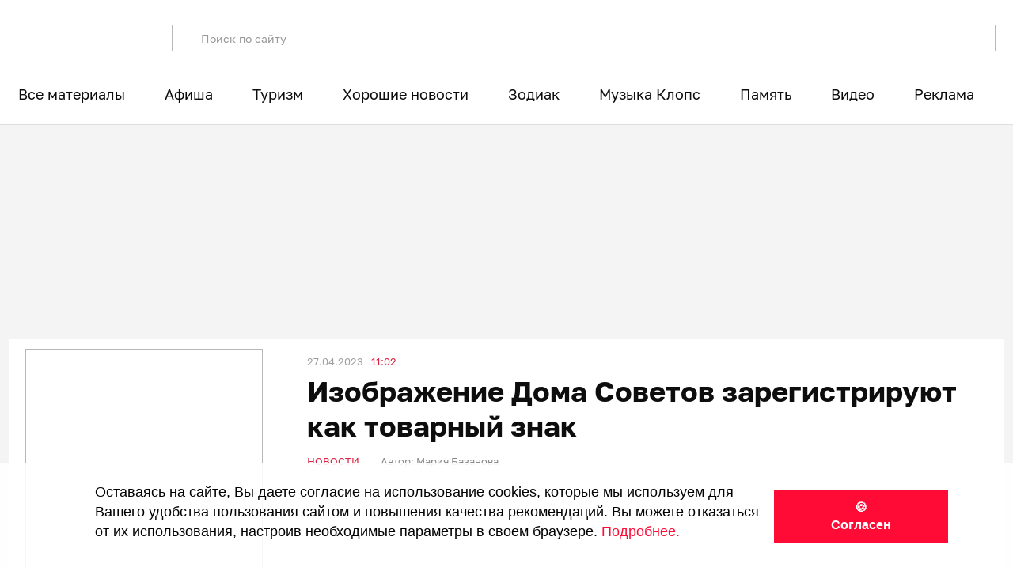

--- FILE ---
content_type: text/html; charset=UTF-8
request_url: https://klops.ru/news/2023-04-27/269802-izobrazhenie-doma-sovetov-zaregistriruyut-kak-tovarnyy-znak
body_size: 23223
content:
<!DOCTYPE html>
<html lang="ru-RU" prefix="og: http://ogp.me/ns#">
    <head>
        <meta charset="UTF-8">

                    <meta name="viewport" content="width=632, user-scalable=no">
        
        <meta content='origin' name='unsafe-URL'>

        <meta name="csrf-param" content="_csrf">
<meta name="csrf-token" content="inM8OJ3FeIDcg8fCusWcV0iT7KjuMuat6Et1KiSoftPaKQwP_IEX2O7GjaHohv4aBP2A7r551Oy5ciYTF5pMmA==">

        <meta name="google-site-verification" content="CZLjvHkp4DphZsweqOsyHALQolzutkBuHccLKurBs3o" />

<!--<link href="https://fonts.googleapis.com/css?family=Montserrat:100,100i,200,200i,300,300i,400,400i,500,500i,600,600i,700,700i,800,800i,900,900i&amp;subset=cyrillic" rel="stylesheet">-->

<link rel="apple-touch-icon" sizes="57x57" href="https://source.klops.ru/favicon/apple-icon-57x57.png">
<link rel="apple-touch-icon" sizes="60x60" href="https://source.klops.ru/favicon/apple-icon-60x60.png">
<link rel="apple-touch-icon" sizes="72x72" href="https://source.klops.ru/favicon/apple-icon-72x72.png">
<link rel="apple-touch-icon" sizes="76x76" href="https://source.klops.ru/favicon/apple-icon-76x76.png">
<link rel="apple-touch-icon" sizes="114x114" href="https://source.klops.ru/favicon/apple-icon-114x114.png">
<link rel="apple-touch-icon" sizes="120x120" href="https://source.klops.ru/favicon/apple-icon-120x120.png">
<link rel="apple-touch-icon" sizes="144x144" href="https://source.klops.ru/favicon/apple-icon-144x144.png">
<link rel="apple-touch-icon" sizes="152x152" href="https://source.klops.ru/favicon/apple-icon-152x152.png">
<link rel="apple-touch-icon" sizes="180x180" href="https://source.klops.ru/favicon/apple-icon-180x180.png">
<link rel="icon" type="image/png" sizes="192x192"  href="https://source.klops.ru/favicon/android-icon-192x192.png">
<link rel="icon" type="image/png" sizes="32x32" href="https://source.klops.ru/favicon/favicon-32x32.png">
<link rel="icon" type="image/png" sizes="96x96" href="https://source.klops.ru/favicon/favicon-96x96.png">
<link rel="icon" type="image/png" sizes="16x16" href="https://source.klops.ru/favicon/favicon-16x16.png">

<meta name="msapplication-TileColor" content="#ffffff">
<meta name="msapplication-TileImage" content="https://source.klops.ru/favicon/ms-icon-144x144.png">
<meta name="theme-color" content="#ffffff">

<link rel="shortcut icon" href="https://source.klops.ru/favicon/favicon.ico" type="image/x-icon">
<link rel="icon" href="https://source.klops.ru/favicon/favicon.ico" type="image/x-icon">
<!--        <script data-ad-client="ca-pub-6770541713719518" async src="https://pagead2.googlesyndication.com/pagead/js/adsbygoogle.js"></script>-->

        <title>Изображение Дома Советов зарегистрируют как товарный знак  - Новости Калининграда</title>
        <meta property="og:title" content="Изображение Дома Советов зарегистрируют как товарный знак ">
<meta name="description" content="Заявка поступила от Корпорации развития">
<meta property="og:description" content="Заявка поступила от Корпорации развития">
<meta property="vk:image" content="https://assets3.klops.ru/media/[base64]/file.jpg?sha=983dfba7107bf0dc">
<meta property="yandex_recommendations_image" content="https://assets3.klops.ru/media/[base64]/file.jpg?sha=abc59522dfef849e">
<meta class="type:primaryImage" property="og:image" content="https://assets3.klops.ru/media/[base64]/file.jpg?sha=15f751815093b6ae">
<meta property="og:image:width" content="1200">
<meta name="robots" content="max-image-preview:large">
<meta property="og:image:height" content="630">
<meta property="og:url" content="http://klops.ru/news/2023-04-27/269802-izobrazhenie-doma-sovetov-zaregistriruyut-kak-tovarnyy-znak">
<meta property="og:locale" content="ru_RU">
<meta property="og:type" content="article">
<meta property="article:published_time" content="2023-04-27T11:02:06.051+02:00">
<meta itemprop="datePublished" content="2023-04-27T11:02:06.051+02:00">
<link href="https://assets3.klops.ru/media/[base64]/file.jpg?sha=983dfba7107bf0dc" rel="image_src" itemprop="image">
<link href="https://klops.ru/news/2023-04-27/269802-izobrazhenie-doma-sovetov-zaregistriruyut-kak-tovarnyy-znak" rel="canonical">
<link href="/front/assets/css-compress/000718d00bf0662d7b1f3610a2e2b8dd.css?v=1767041543" rel="stylesheet">
<script src="/front/assets/js-compress/928448d416d3a26e7c88b12d9504624c.js?v=1767041542"></script>
<script>var source_public="https:\/\/source.klops.ru";
var afishaDomain="https:\/\/klops.ru\/afisha";
var settingsApi={"streamProtocol":"https","streamPort":"8182","streamHost":"push.klops.ru"};</script>        <script type="text/javascript">!function(){var t=document.createElement("script");t.type="text/javascript",t.async=!0,t.src="https://vk.ru/js/api/openapi.js?160",t.onload=function(){VK.Retargeting.Init("VK-RTRG-331895-afsJK"),VK.Retargeting.Hit()},document.head.appendChild(t)}();</script><noscript><img src="https://vk.ru/rtrg?p=VK-RTRG-331895-afsJK" style="position:fixed; left:-999px;" alt=""/></noscript>        <!--
<script type="text/javascript">
!function(){"use strict";function e(e){var t=!(arguments.length>1&&void 0!==arguments[1])||arguments[1],c=document.createElement("script");c.src=e,t?c.type="module":(c.async=!0,c.type="text/javascript",c.setAttribute("nomodule",""));var n=document.getElementsByTagName("script")[0];n.parentNode.insertBefore(c,n)}!function(t,c){!function(t,c,n){var a,o,r;n.accountId=c,null!==(a=t.marfeel)&&void 0!==a||(t.marfeel={}),null!==(o=(r=t.marfeel).cmd)&&void 0!==o||(r.cmd=[]),t.marfeel.config=n;var i="https://sdk.mrf.io/statics";e("".concat(i,"/marfeel-sdk.js?id=").concat(c),!0),e("".concat(i,"/marfeel-sdk.es5.js?id=").concat(c),!1)}(t,c,arguments.length>2&&void 0!==arguments[2]?arguments[2]:{})}(window,6225,{} /* Config */)}();
</script>
-->
<meta name="zen-verification" content="f1yY5oLbPerb8fBZpQix1omF15w6X2egWjGnnkgNXfT0m9LmT2aSR5ASiWxVv3Rz" />
<script>
window.Ya || (window.Ya = {}); window.yaContextCb = window.yaContextCb || []; window.Ya.adfoxCode || (window.Ya.adfoxCode = {}); window.Ya.adfoxCode.hbCallbacks || (window.Ya.adfoxCode.hbCallbacks = []);
</script>
<script src="https://yandex.ru/ads/system/context.js" async=""></script>
<!--<script async="" src="https://klops.ru/prebid8.40.0.js"></script>-->
<script async="" src="https://yandex.ru/ads/system/header-bidding.js"></script>
<script>
  var adfoxBiddersMap = {"videonow":"2987171", "sape":"2481232", "nativelab":"2787199", "betweenDigital":"823812", "myTarget":"76122", "buzzoola":"1263151", "adwile":"3459714"};
  var biddersCpmAdjustmentMap = {"videonow": 0.8};
  var syncPixels = [{bidder:'sape', pixels:['https://acint.net/cmatch/?dp=14&pi=1667742']}];
  var adUnits = [];
  var userTimeout = 500;
  window.YaHeaderBiddingSettings = {biddersMap:adfoxBiddersMap, adUnits:adUnits, timeout:userTimeout, biddersCpmAdjustmentMap:biddersCpmAdjustmentMap, syncPixels:syncPixels};
</script>

<!--cookie-->
<div id="cookie-popup" style="position: fixed; bottom: 0px; left: 0px;width: 100%;height: 135px;background: rgba(255, 255, 255, 0.9);color: black;display: none;justify-content: space-between;align-items: center;padding: 20px;box-sizing: border-box;z-index: 1000000;font-family: &quot;Ubuntu&quot;, sans-serif;">
    <div id="cookie-popup-content" style="max-width: 75%;text-align: left;font-size: 18px!important;margin-left:100px;line-height: 1.4;">
      <p>Оставаясь на сайте, Вы даете согласие на использование cookies, которые мы используем для Вашего удобства пользования сайтом и повышения качества рекомендаций.
Вы можете отказаться от их использования, настроив необходимые параметры в своем браузере. <a target="_blank" style="color: #ff0b36; text-decoration: none;" href="https://static.klops.ru/static_files/klops_personal_data_processing_policy">Подробнее.</a></p>
    </div>
    <button onclick="acceptCookies()" style="padding: 10px 70px; border: 2px solid #ff0b36; background: #ff0b36; color: white;; font-size: 16px; cursor: pointer; border-radius: 0px; font-family: 'Ubuntu', sans-serif; margin-right: 5%;font-weight: bold;">🍪  Согласен</button>
</div>
<style>
    @media (max-width: 768px) {
        #cookie-popup {height: 350px !important;flex-direction: column !important;justify-content: center !important;text-align: center !important;padding: 15px !important;margin-bottom:50px;}
        #cookie-popup-content {max-width: 90% !important;margin-left: 10px !important;}
		    #cookie-popup-content p {font-size: 16px !important;}
        #cookie-popup button {margin-top: 18px !important;padding: 10px 50px !important;font-size: 18px !important;margin-right: 0 !important;}
    }

    }
</style>
<script>
    function acceptCookies() {
        document.getElementById('cookie-popup').style.display = 'none';
        localStorage.setItem('cookiesAccepted', 'true');
    }
    
    document.addEventListener("DOMContentLoaded", function() {
        if (!localStorage.getItem('cookiesAccepted')) {
            document.getElementById('cookie-popup').style.display = 'flex';
        }
    });
</script>

<script>
window.addEventListener('message', function (event) {
  if (event.data === 'destroy_cookies_floorad_desktop') {Ya.adfoxCode.destroy('cookies_floorаd_desktop');}
  if (event.data === 'destroy_cookies_topad_mob') {Ya.adfoxCode.destroy('cookies_topad_mob');}
  if (event.data === 'destroy_horizont') {Ya.adfoxCode.destroy('mobile_horizont');};});
</script>

<!-- Varioqub experiments -->
<script type="text/javascript">
(function(e, x, pe, r, i, me, nt){
e[i]=e[i]||function(){(e[i].a=e[i].a||[]).push(arguments)},
me=x.createElement(pe),me.async=1,me.src=r,nt=x.getElementsByTagName(pe)[0],me.addEventListener('error',function(){function cb(t){t=t[t.length-1],'function'==typeof t&&t({flags:{}})};Array.isArray(e[i].a)&&e[i].a.forEach(cb);e[i]=function(){cb(arguments)}}),nt.parentNode.insertBefore(me,nt)})
(window, document, 'script', 'https://abt.s3.yandex.net/expjs/latest/exp.js', 'ymab');
ymab('metrika.1480443', 'setConfig', { enableJS: true });
ymab('metrika.1480443', 'init'/*, {clientFeatures}, {callback}*/);
</script>

<!--fix widget-->
<!--
<style>
.article-fix-widget .article-fix-body {
    background-color: #F6F1F1 !important;
    color: #9F3A3D !important;
}
.article-fix-icon {
    visibility: hidden;
    text-indent: -9999px;
    line-height: 0;
}
.article-fix-icon:before {
    content: "Пора покупать выгодно! ";
    text-indent: 0;
    visibility: visible;
}
.article-fix-widget .article-fix-icon img {
    visibility: visible;
    filter: invert(1);
}
</style>
-->
<style>
.article-fix-widget .article-fix-body {
    background-color: #f92248 !important;
    font-weight: bold;
    font-size: 17px;
}
</style>


<!-- Инициализация метрики только для событий-->
<script type="text/javascript">
(function() {
  // Проверяем, что мы на главной klops.ru
  const isMain =
    location.hostname === "klops.ru" &&
    (location.pathname === "/" || location.pathname === "");

  if (!isMain) return;

  // --- Яндекс.Метрика ---
  (function(m,e,t,r,i,k,a){m[i]=m[i]||function(){(m[i].a=m[i].a||[]).push(arguments)};
    m[i].l=1*new Date();
    for (var j = 0; j < document.scripts.length; j++) {if (document.scripts[j].src === r) { return; }}
    k=e.createElement(t),a=e.getElementsByTagName(t)[0],k.async=1,k.src=r,a.parentNode.insertBefore(k,a)})
  (window, document, "script", "https://mc.yandex.ru/metrika/tag.js", "ym");

  ym(52612696, "init", {
    clickmap: false,
    trackLinks: false,
    accurateTrackBounce: false,
    webvisor: false,
    sendTitle: false,
    ecommerce: "dataLayer",
    triggerEvent: true
  });

  // --- Мониторинг и передача событий слайдера и билетов ---
  document.addEventListener("DOMContentLoaded", function () {
    window.dataLayer = window.dataLayer || [];
    const pushedSlider  = new Set();
    const pushedTickets = new Set();

    // === 1) СЛАЙДЕР ===
    const cards = Array.from(
      document.querySelectorAll('.owl-item:not(.cloned) .card-slider')
    );
    function getBannerTitle(link) {
      const el = link.querySelector('.card-title');
      return el ? el.textContent.trim() : '';
    }
    const ioSlider = new IntersectionObserver((entries) => {
      entries.forEach(entry => {
        if (!entry.isIntersecting) return;
        const link = entry.target;
        const url  = link.href;
        const pos  = cards.indexOf(link) + 1;
        const position = String(pos).padStart(2, '0'); // <<<<<<
        const key  = `${url}::${pos}`;
        if (pushedSlider.has(key)) return;
        pushedSlider.add(key);
        window.dataLayer.push({
          ecommerce: {
            promoView: {
              promotions: [{
                id: url,
                name: getBannerTitle(link),
                creative_slot: "klops_slider",
                position: position
              }]
            }
          },
          event: 'promotionView'
        });
      });
    }, { threshold: 0.5 });
    cards.forEach(c => ioSlider.observe(c));
    document.body.addEventListener('click', function(e) {
      const link = e.target.closest('.card-slider');
      if (!link || link.closest('.owl-item.cloned')) return;
      const url = link.href;
      const pos = cards.indexOf(link) + 1;
      const position = String(pos).padStart(2, '0'); // <<<<<<
      window.dataLayer.push({
        ecommerce: {
          promoClick: {
            promotions: [{
              id: url,
              name: getBannerTitle(link),
              creative_slot: "klops_slider",
              position: position
            }]
          }
        },
        event: 'promotionClick'
      });
    });

    // === 2) БЛОК «БИЛЕТЫ» ===
    const tickets = Array.from(
      document.querySelectorAll('.section-list-events-item')
    );
    function getTicketData(item) {
      const link = item.querySelector('.section-list-events-title');
      return {
        url:  link ? link.href : '',
        name: link ? link.textContent.trim() : ''
      };
    }

    const ioTickets = new IntersectionObserver((entries) => {
      entries.forEach(entry => {
        if (!entry.isIntersecting) return;
        const item = entry.target;
        const {url, name} = getTicketData(item);
        const pos         = tickets.indexOf(item) + 1;
        const position    = String(pos).padStart(2, '0'); // <<<<<<
        const key         = `${url}::${pos}`;
        if (pushedTickets.has(key)) return;
        pushedTickets.add(key);
        window.dataLayer.push({
          ecommerce: {
            promoView: {
              promotions: [{
                id: url,
                name: name,
                creative_slot: "klops_tickets",
                position: position
              }]
            }
          },
          event: 'promotionView'
        });
      });
    }, { threshold: 0.5 });
    tickets.forEach(item => ioTickets.observe(item));

    document.body.addEventListener('click', function(e) {
      const item = e.target.closest('.section-list-events-item');
      if (!item) return;
      if (!e.target.closest('.section-list-events-title') &&
          !e.target.closest('.section-list-events-btn')) return;
      const {url, name} = getTicketData(item);
      const pos         = tickets.indexOf(item) + 1;
      const position    = String(pos).padStart(2, '0'); // <<<<<<
      window.dataLayer.push({
        ecommerce: {
          promoClick: {
            promotions: [{
              id: url,
              name: name,
              creative_slot: "klops_tickets",
              position: position
            }]
          }
        },
        event: 'promotionClick'
      });
    });

  });
})();
</script>
<noscript>
  <div><img src="https://mc.yandex.ru/watch/52612696" style="position:absolute; left:-9999px;" alt="" /></div>
</noscript>


<script>
    // Здесь ваш существующий JavaScript-код для создания объекта 'data'
    (function() {
        const data = {};

        function getMetaContent(nameOrProp) {
            let element = document.querySelector(`meta[name="${nameOrProp}"]`);
            if (!element) {
                element = document.querySelector(`meta[property="${nameOrProp}"]`);
            }
            return element ? element.content : '';
        }

        function getLinkHref(rel) {
            const element = document.querySelector(`link[rel="${rel}"]`);
            return element ? element.href : '';
        }

        data.headline = document.title || getMetaContent('og:title');
        data.description = getMetaContent('description') || getMetaContent('og:description');

        const ogImage = getMetaContent('og:image');
        const itempropImage = getLinkHref('image_src');
        if (ogImage) {
            data.image = [ogImage];
        } else if (itempropImage) {
            data.image = [itempropImage];
        } else {
            data.image = ["https://assets3.klops.ru/media/[base64]/file.jpg?sha=fe0e4679688ef8bf"];
        }

        data.mainEntityOfPage = {
            "@type": "WebPage",
            "@id": getLinkHref('canonical') || window.location.href
        };

        const datePublishedMeta = getMetaContent('article:published_time') || getMetaContent('datePublished');
        if (datePublishedMeta) {
            data.datePublished = datePublishedMeta;
            data.dateModified = getMetaContent('article:modified_time') || datePublishedMeta;
        } else {
            data.datePublished = new Date().toISOString();
            data.dateModified = new Date().toISOString();
        }

        data.author = {
            "@type": "Person",
            "name": "Редакция Klops.ru" // Или динамическое получение
        };

        data.publisher = {
            "@type": "Organization",
            "name": "Klops.ru",
            "logo": {
                "@type": "ImageObject",
                "url": "https://source.klops.ru/favicon/apple-icon-180x180.png"
            }
        };

        data["@context"] = "https://schema.org";
        data["@type"] = "NewsArticle";

        // Вместо document.write создаем и вставляем элемент script
        const script = document.createElement('script');
        script.type = 'application/ld+json';
        script.textContent = JSON.stringify(data, null, 2);
        document.head.appendChild(script);

    })();
</script>

<!-- передача параметра визита для dsc-->
<script>
document.addEventListener('DOMContentLoaded', function() {
    function isGoogleDiscoverVisit() {
        var ref = document.referrer;
        var url = window.location.pathname + window.location.search;
        var discoverReferrers = [
            "android-app://com.google.android.googlequicksearchbox/",
            "https://google.com/",
            "android-app://com.google.android.googlequicksearchbox/https/www.google.com",
            "com.google.android.googlequicksearchbox",
            "https://com.google.android.googlequicksearchbox"
        ];
        if (discoverReferrers.some(function(r) { return ref.includes(r); })) {
            return true;
        }
        var dateRegex = /\/\d{4}-\d{2}-\d{2}\//;
        if (
            ref === "" &&
            dateRegex.test(url) &&
            url.indexOf("?") === -1
        ) {
            return true;
        }
        return false;
    }

    // Проверяем: уже отправляли в этой сессии?
    if (sessionStorage.getItem('google_discover_param_sent')) {
        return;
    }

    function sendDiscoverParam(value) {
        ym(1480443, 'params', { google_discover: value });
        sessionStorage.setItem('google_discover_param_sent', '1');
    }

    var discover = isGoogleDiscoverVisit();

    function send() {
        sendDiscoverParam(discover);
    }

    if (typeof ym === 'function') {
        send();
    } else {
        var checkInterval = setInterval(function() {
            if (typeof ym === 'function') {
                clearInterval(checkInterval);
                send();
            }
        }, 500);
        setTimeout(function() { clearInterval(checkInterval); }, 5000);
    }
});
</script>

<style> .section-one-news .banner-text-sm {min-height: 0px;} .section-one-news .banner-text-sm>* {margin: 0px 0;}</style>

<style>.news-feed-mobile-widget {z-index: 10000000;}</style>
<style>
.item-partner-material .absolute-overlay {
	background: linear-gradient(to bottom, #00000000 0%, rgba(0, 0, 0, 0.5) 100%);}
</style>    </head>
    <body class="klops " data-page-style="" data-app="desktop">
                


<!-- Modal Orphus -->
<div id="modal-orphus" class="modal-klops">
    <div class="modal-container">
        <div class="content">
            <div class="header">
                <div class="heading">
                    Орфографическая ошибка в тексте
                </div>
            </div>
            <div class="body">
                <div class="error-text"></div>

                <div class="margin-top">
                    <div class="title">Послать сообщение об ошибке автору?</div>
                    <div>Ваш браузер останется на той же странице.</div>
                </div>

                <form class="margin-top" id="orphus-form">
                    <input type="hidden" name="error" />
                    <div class="text-center">
                        <button name="button">Отправить</button>
                    </div>
                </form>

            </div>
        </div>
        <i class="icon-close white js-close"></i>
    </div>
</div>
<div class="container-fixed">

    <div id="wrapper">

        
                            
<header>

    
<nav class="header-top">
    <div class="container">
        <div class="logo-container">
                            
    <a class="logo" href="https://klops.ru">
        <img class="logo_klops_black" width="145" height="35" src="https://source.klops.ru/images/klops_logo_web.svg" alt="klops.ru">
        <img class="logo_klops_white" width="145" height="35" src="https://source.klops.ru/images/klops_logo_web_w.svg" alt="klops.ru">
    </a>
                    </div>
        
<form class="search-form" action="/search" method="get">
    <div class="input-group">
        <span class="input-group-btn">
            <button tabindex="2" type="submit">
                <img src="https://source.klops.ru/images/search.svg" style="width: 18px; height: 21px;" alt="search icon">
            </button>
        </span>
        <input type="text" class="form-control js-datalist" name="q" value="" tabindex="1" placeholder="Поиск по сайту" autocomplete="off">
<!--        <div class="helper-link">-->
<!--            <span>Сейчас ищут:</span>-->
<!--            <a href="https://klops.ru/comments/2020-07-07/216545-bastrykin-o-dele-sushkevich-i-beloy-eto-bylo-ubiystvo-novorozhdennogo?from=searchpromo">Дело врачей</a>-->
<!--        </div>-->
        <div class="datalist-search js-datalist-search"></div>
    </div>
</form>
    </div>
</nav>
        
<div class="sections-menu">
    <div class="container">
        <nav class="navbar js-swiper-menu-section swiper-container" style="overflow: visible;">
            <ul class="navbar-nav swiper-wrapper">

                <!--                    style="width: auto; margin-right: 20px" class="swiper-slide nav-item"-->
                    
                        <li class="nav-item swiper-slide dropdown has-megamenu" style="width: auto;">

                            <a class="nav-link dropdown-toggle" href="/feed?from=menud"  >
                                Все материалы                            </a>

                            
                                <div class="dropdown-menu megamenu">
                                    
<div class="sections-menu-mega-content sections-menu-mega-feed" data-footer-title="Функционирует при финансовой поддержке министерства цифрового развития, связи и массовых коммуникаций Российской Федерации">
    <div class="container">
        <div class="sections-menu-mega-left-block">
            <ul class="sections-menu-mega-feed-navigation">
                                    <li>
                        <a href="/feed?from=menud">
                            Все рубрики                        </a>
                    </li>
                                    <li>
                        <a href="/tag/proisshestviya-i-kriminal?from=menud">
                            Происшествия и криминал                        </a>
                    </li>
                                    <li>
                        <a href="/tag/politika-ekonomika-i-biznes?from=menud">
                            Политика, экономика, бизнес                        </a>
                    </li>
                                    <li>
                        <a href="/tag/sotsialnaya-sfera?from=menud">
                            Социальная сфера                        </a>
                    </li>
                                    <li>
                        <a href="/tag/weekend?from=menud">
                            Отдых, искусство, развлечения                        </a>
                    </li>
                                    <li>
                        <a href="/tag/auto?from=menud">
                            Авто                        </a>
                    </li>
                                    <li>
                        <a href="/tag/nauka-tehnologii-i-hi-tech?from=menud">
                            Наука и технологии                        </a>
                    </li>
                            </ul>
        </div>
        <div class="sections-menu-mega-right-block">

            <div class="sections-menu-mega-heading-container">
                <h4 class="sections-menu-mega-heading">
                    Актуальное                </h4>
            </div>

            <ul class="sections-menu-mega-feed-items">
                                    <li class="sections-menu-mega-feed-item">
                        <a href="/kaliningrad/2026-01-20/376419-morozy-do-35-idut-po-evrope-sinoptiki-rasskazali-chego-zhdat-kaliningradskoy-oblasti?from=menud">
                            <span class="sections-menu-mega-feed-item-body">
                                 Морозы до –35  идут по Европе: синоптики рассказали, чего ждать Калининградской области                            </span>
                            <span class="sections-menu-mega-feed-item-footer">
                                <span class="pink">Вчера</span> 15:29                            </span>
                        </a>
                    </li>
                                    <li class="sections-menu-mega-feed-item">
                        <a href="/kaliningrad/2026-01-20/368917-gubernator-otvetil-na-slova-o-blokade-kaliningradskoy-oblasti-tsitatoy-iz-filma-eyzenshteyna?from=menud">
                            <span class="sections-menu-mega-feed-item-body">
                                 Губернатор ответил на слова о блокаде Калининградской области цитатой из фильма Эйзенштейна                            </span>
                            <span class="sections-menu-mega-feed-item-footer">
                                <span class="pink">Вчера</span> 10:16                            </span>
                        </a>
                    </li>
                                    <li class="sections-menu-mega-feed-item">
                        <a href="/proisshestviya/2026-01-20/376358-syna-bili-v-palate-kaliningradka-ustroila-v-dob-skandal-kotoryy-zakonchilsya-drakoy-i-priezdom-politsii-video?from=menud">
                            <span class="sections-menu-mega-feed-item-body">
                                 «Сына били в палате!»: калининградка устроила в ДОБ скандал, который закончился дракой и приездом полиции (видео)                              </span>
                            <span class="sections-menu-mega-feed-item-footer">
                                <span class="pink">Вчера</span> 14:27                            </span>
                        </a>
                    </li>
                                    <li class="sections-menu-mega-feed-item">
                        <a href="/kaliningrad/2026-01-20/376393-na-kurshskoy-kose-mashiny-rybakov-ne-dayut-avtobusam-doehat-do-ostanovki-v-morskom-foto?from=menud">
                            <span class="sections-menu-mega-feed-item-body">
                                 На Куршской косе машины рыбаков не дают автобусам доехать до остановки в Морском (фото)                              </span>
                            <span class="sections-menu-mega-feed-item-footer">
                                <span class="pink">Вчера</span> 11:52                            </span>
                        </a>
                    </li>
                                    <li class="sections-menu-mega-feed-item">
                        <a href="/proisshestviya/2026-01-20/376405-ne-davala-proehat-i-udarila-voditelya-pogruzchika-ochevidtsy-rasskazali-kak-22-letnyaya-kaliningradka-poluchila-travmu-v-tts?from=menud">
                            <span class="sections-menu-mega-feed-item-body">
                                 Не давала проехать и ударила водителя погрузчика: очевидцы рассказали, как 22-летняя калининградка получила травму в ТЦ                              </span>
                            <span class="sections-menu-mega-feed-item-footer">
                                <span class="pink">Вчера</span> 15:18                            </span>
                        </a>
                    </li>
                                    <li class="sections-menu-mega-feed-item">
                        <a href="/kaliningrad/2026-01-20/376383-nastoyaschaya-svetomuzyka-kaliningradtsy-zasnyali-v-nebe-nad-regionom-polyarnoe-siyanie-foto?from=menud">
                            <span class="sections-menu-mega-feed-item-body">
                                 Настоящая светомузыка: калининградцы засняли в небе над регионом полярное сияние (фото)                            </span>
                            <span class="sections-menu-mega-feed-item-footer">
                                <span class="pink">Вчера</span> 07:44                            </span>
                        </a>
                    </li>
                            </ul>

        </div>
    </div>
</div>                                </div>

                                                    </li>

                    
                <!--                    style="width: auto; margin-right: 20px" class="swiper-slide nav-item"-->
                    
                        <li class="nav-item swiper-slide dropdown has-megamenu" style="width: auto;">

                            <a class="nav-link dropdown-toggle" href="/afisha?from=menud"  >
                                Афиша                            </a>

                            
                                <div class="dropdown-menu megamenu">
                                    
<div class="sections-menu-mega-content sections-menu-mega-afisha" data-footer-title="Функционирует при финансовой поддержке министерства цифрового развития, связи и массовых коммуникаций Российской Федерации">
    <div class="container">
        <div class="sections-menu-mega-left-block">

            <h4 class="sections-menu-mega-heading">
                Афиша Клопс                <span class="dash"> — </span>
                <small>
                    билеты без комиссии                </small>
            </h4>

            <ul class="sections-menu-mega-afisha-categories">
                                    <li class="sections-menu-mega-afisha-category">
                        <a href="/afisha/search?period=today">
                            События на сегодня                        </a>
                    </li>
                                    <li class="sections-menu-mega-afisha-category">
                        <a href="/afisha/search?period=tomorrow">
                            События на завтра                        </a>
                    </li>
                                    <li class="sections-menu-mega-afisha-category">
                        <a href="/afisha/search?period=weekend">
                            События на выходные                        </a>
                    </li>
                            </ul>

        </div>
        <div class="sections-menu-mega-right-block">
            <ul class="sections-menu-mega-afisha-items">
                                    <li class="sections-menu-mega-afisha-item">
                        <a href="https://klops.ru/afisha/121878-ruki-vverh">

                            <span class="sections-menu-mega-afisha-item-preview">
                                <img width="267" height="205" src="https://assets1.klops.ru/affiche_media/[base64]/file.jpg?sha=a588d2bc72d0efd1"/>
                            </span>

                            <span class="sections-menu-mega-afisha-item-overlay">
                                <div class="sections-menu-mega-afisha-item-body">
                                    <div class="sections-menu-mega-afisha-item-title">
                                        Руки Вверх                                    </div>
                                    <span class="sections-menu-mega-afisha-item-control">
                                        <span class="sections-menu-mega-afisha-item-info">
                                            <div class="sections-menu-mega-afisha-item-date">
                                                13 фев 19:00                                            </div>
                                            <div class="sections-menu-mega-afisha-item-place card-place-long">
                                                ДС "Янтарный"                                            </div>
                                        </span>
                                    </span>
                                </div>
                            </span>
                        </a>
                                                    <a href="https://widget.afisha.yandex.ru/w/sessions/ticketsteam-571@52468620?clientKey=168b630a-3a81-42f9-9fe5-a61ea53ac70f&regionId=22" target="_blank" class="sections-menu-mega-afisha-item-link-buy">Купить билет</a>
                                            </li>
                            </ul>

                            <a href="https://klops.ru/afisha?from=menud" class="sections-menu-mega-afisha-footer-link">
                    Смотреть все                </a>
                    </div>
    </div>
</div>                                </div>

                                                    </li>

                    
                <!--                    style="width: auto; margin-right: 20px" class="swiper-slide nav-item"-->
                    
                        <li class="nav-item swiper-slide" style="width: auto;">
                            <a class="nav-link" href="/kuda?from=desktop" >
                                Туризм                            </a>
                        </li>

                    
                <!--                    style="width: auto; margin-right: 20px" class="swiper-slide nav-item"-->
                    
                        <li class="nav-item swiper-slide" style="width: auto;">
                            <a class="nav-link" href="https://klops.ru/page/horoshie-novosti?from=menu" >
                                Хорошие новости                            </a>
                        </li>

                    
                <!--                    style="width: auto; margin-right: 20px" class="swiper-slide nav-item"-->
                    
                        <li class="nav-item swiper-slide" style="width: auto;">
                            <a class="nav-link" href="https://klops.ru/zodiac?from=menud" >
                                Зодиак                            </a>
                        </li>

                    
                <!--                    style="width: auto; margin-right: 20px" class="swiper-slide nav-item"-->
                    
                        <li class="nav-item swiper-slide" style="width: auto;">
                            <a class="nav-link" href="javascript:window.open('https://klops.ru/podcasts/klopsmusic?from=menud', null,'height='+screen.availHeight+',width=320,status=no,toolbar=no,menubar=no,location=no');" >
                                Музыка Клопс                            </a>
                        </li>

                    
                <!--                    style="width: auto; margin-right: 20px" class="swiper-slide nav-item"-->
                    
                        <li class="nav-item swiper-slide" style="width: auto;">
                            <a class="nav-link" href="https://klops.ru/pamyat?from=menud" >
                                Память                            </a>
                        </li>

                    
                <!--                    style="width: auto; margin-right: 20px" class="swiper-slide nav-item"-->
                    
                        <li class="nav-item swiper-slide dropdown has-megamenu" style="width: auto; position: relative !important;">

                            <a class="nav-link dropdown-toggle" href="https://klops.ru/tag/deti-v-seti+sprosi-u-psihoterapevta+tak_i_zhivem+chto-proishodit+razdelyay-po-pravilam+filmy+videoroliki?from=menud"  >
                                Видео                            </a>

                            
                                <div class="dropdown-menu megamenu-list">
                                    <ul>
                                                                                                                        <li class="megamenu-list-link black">
                                                <a href="/tag/pryamoy-vopros?from=menud">Прямой вопрос</a>
                                            </li>
                                                                                                                                                                <li class="megamenu-list-divider"></li>
                                                                                                                                                                <li class="megamenu-list-label">
                                                Программы                                            </li>
                                                                                                                                                                <li class="megamenu-list-link black">
                                                <a href="/tag/deti-v-seti?from=menud">Дети в сети</a>
                                            </li>
                                                                                                                                                                <li class="megamenu-list-link black">
                                                <a href="/tag/sprosi-u-psihoterapevta?from=menud">Спроси у психотерапевта</a>
                                            </li>
                                                                                                                                                                <li class="megamenu-list-link black">
                                                <a href="/tag/tak_i_zhivem?from=menud">Так и живем</a>
                                            </li>
                                                                                                                                                                <li class="megamenu-list-link black">
                                                <a href="/tag/chto-proishodit?from=menud">Что происходит?</a>
                                            </li>
                                                                                                                                                                <li class="megamenu-list-link black">
                                                <a href="/tag/razdelyay-po-pravilam?from=menud">Разделяй по правилам</a>
                                            </li>
                                                                                                                                                                <li class="megamenu-list-divider"></li>
                                                                                                                                                                <li class="megamenu-list-link black">
                                                <a href="/tag/filmy?from=menud">Фильмы</a>
                                            </li>
                                                                                                                                                                <li class="megamenu-list-link black">
                                                <a href="/tag/videoroliki?from=menud">Видеоролики</a>
                                            </li>
                                                                                                                                                                <li class="megamenu-list-link black">
                                                <a href="https://klops.ru/tag/dostoprimechatelnosti?from=menud">Достопримечательности</a>
                                            </li>
                                                                                                                </ul>
                                </div>

                                                    </li>

                    
                <!--                    style="width: auto; margin-right: 20px" class="swiper-slide nav-item"-->
                    
                        <li class="nav-item swiper-slide" style="width: auto;">
                            <a class="nav-link" href="https://reklama.klops.ru/?from=menud" >
                                Реклама                            </a>
                        </li>

                    
                <!--                    style="width: auto; margin-right: 20px" class="swiper-slide nav-item"-->
                    
                        <li class="nav-item swiper-slide" style="width: auto;">
                            <a class="nav-link" href="https://special.klops.ru/?from=menud" >
                                Спецпроекты                            </a>
                        </li>

                    
                <!--                    style="width: auto; margin-right: 20px" class="swiper-slide nav-item"-->
                    
                        <li class="nav-item swiper-slide" style="width: auto;">
                            <a class="nav-link" href="https://klops.ru/health?from=menud" >
                                Здоровье                            </a>
                        </li>

                    
                
<!--                <li class="nav-item nav-item-listen js-listen-tooltip-widget">-->
<!--                    <a class="nav-link" href="javascript:--><!--" oncontextmenu="return false;">-->
<!--                        --><!--                            <img width="114" height="29" loading="eager" class="listen-icon-supercover" src="--><!--" alt="">-->
<!--                        --><!--                            <img width="116" height="28" loading="eager" class="listen-icon" src="--><!--" alt="">-->
<!--                            <img width="116" height="28" loading="eager" class="overlay-listen-icon" src="--><!--" alt="">-->
<!--                        --><!--                    </a>-->
<!--                    --><!--                </li>-->

            </ul>
        </nav>
    </div>
</div>
<script type="text/javascript">
    document.addEventListener('DOMContentLoaded', function() {
        SectionsMenu.init();
    });
</script>    
</header>

    <div class="banner-header">
        <!--Premium-->

<div id="banner_697092701c8c6"></div>
<div id="yandex_rtb_2_banner_697092701c8c6"></div>
<script>

    window.yaContextCb.push(()=>{
    Ya.adfoxCode.createAdaptive({
        ownerId: 254727,
        sequentialLoading: true,
        containerId: 'banner_697092701c8c6',
        params: {p1: 'byqjf', p2: 'fpkc'},
        onLoad: function (data) {
            if (data.bundleName == 'banner.background') {
                $('body').addClass('brand');
                $('.section-slider .owl-carousel').trigger('refresh.owl.carousel');
            }
            if (typeof window.bannerHeaderClose != 'undefined') {
                window.bannerHeaderClose();
            }
        }
    }, ['desktop'], {tabletWidth: 949, phoneWidth: 948, isAutoReloads: false}) 
    })

</script>
<div id="banner_697092701c8c6_1" class="scale2-main-mobile-page"></div>
<script> 

    window.yaContextCb.push(()=>{
    Ya.adfoxCode.createAdaptive({
        ownerId: 254727,
        containerId: 'banner_697092701c8c6_1',
        params: {p1: 'byqjg', p2: 'fpkb'}
    }, ['tablet', 'phone'], {tabletWidth: 949, phoneWidth: 948, isAutoReloads: false})
    }) 
</script>
<style> 
    #banner_697092701c8c6_1 > * {
        margin: auto !important;
    }
    #banner_697092701c8c6 > * {
        margin: auto !important;
    } 
</style>    </div>
            
            <main class="main-content">
                


<section class="section-one-news js-view-article js-height js-init active" data-src="https://klops.ru/news/2023-04-27/269802-izobrazhenie-doma-sovetov-zaregistriruyut-kak-tovarnyy-znak" data-title="Изображение Дома Советов зарегистрируют как товарный знак " data-id="269802" data-feed="true" data-image="https://assets3.klops.ru/media/[base64]/file.jpg?sha=15f751815093b6ae" data-article-template="defult" data-article-format="news" data-show="true">
    <div class="page-detail bg-g">

        <div class="container article-container bg-w" data-aside-container="true">
            
<aside class="aside-right">

    <div class="banner-aside" data-aside-widget="sticky">
                    <div id="banner_6970927006363"></div>
<script>

/**/  window.addEventListener('load', function(){window.Ya.headerBidding.pushAdUnits([
    {
        code: "banner_6970927006363",
        sizes: [[300, 600]],
        bids: [
                {
                    bidder: 'myTarget',
                    params: {
                        placementId: 1479144,
                        }
                },
                {
                    bidder: 'betweenDigital',
                    params: {
                        placementId: 4727166
                        }
                },
                {
                    bidder: 'sape',
                    params: {
                        placementId: 828241
                        }
                },
                {
                    bidder: 'buzzoola',
                    params: {
                        placementId: 1240061
                        }
                },
                {
                    bidder: 'videonow',
                    params: {
                        placementId: 8416188,
                        additional: { stableid: localStorage.getItem('videonow-stableid') }
                        }
                }
            ]
    }
    ]);});

    window.yaContextCb.push(()=>{
        Ya.adfoxCode.create({
            ownerId: 254727,
            sequentialLoading: true,
            containerId: 'banner_6970927006363',
                params: {
                    p1: 'byqjk',
                    p2: 'ftbd'
                },
onLoad: function(data) {
            window.banner_cycle["banner_6970927006363"] = true;
        }

        })
    })
</script>

<style>
        [data-aside-widget="sticky"].sticky-bottom {
            left: 20px !important;
        }
        .page-detail .aside-right {
            float: left !important;
        }
        .page-detail .section-detail-news {
            margin-left: 356px !important;
            margin-right: 0px !important;
        }
        [data-article-format="klopsrec"] .section-detail-news {
            margin-left: 405px !important;
        }
        @media only screen and (max-width: 962px){
            .page-detail .section-detail-news {
                margin-left: 0 !important;
            }
        }
 </style>            </div>

</aside>

            <section class="section-detail-news">
                <div data-io-article-url="http://klops.ru/news/2023-04-27/269802-izobrazhenie-doma-sovetov-zaregistriruyut-kak-tovarnyy-znak" data-io-article-url-canonical="https://klops.ru/news/2023-04-27/269802-izobrazhenie-doma-sovetov-zaregistriruyut-kak-tovarnyy-znak" data-io-article-title="Изображение Дома Советов зарегистрируют как товарный знак " data-io-article-page-type="article" data-io-article-language="ru" data-io-article-authors="Мария Базанова, Мария Базанова (nisenbaum.maria@gmail.com)" data-io-article-categories="Новости" data-io-article-subcategories="Городская среда" data-io-article-type="article">
                    <article itemscope itemtype="http://schema.org/NewsArticle">

                        <link itemprop="image" href="https://assets3.klops.ru/media/[base64]/file.jpg?sha=348cbe586a55248d">

                        <div class="klops-article section-height">
                            <div id="w0" data-analytics-id="269802">
                            
<div class="article-header " style="">
    
        <div class="heading-info">

            <div class="heading-info-published-at">

                <time itemprop="datePublished" datetime="2023-04-27T11:02:06.051+02:00" content="2023-04-27T11:02:06.051+02:00">27.04.2023</time>
                                
                <div class="pink">11:02</div>

                
            </div>

                                                </div>

        <h1 class="h1" itemprop="headline">Изображение Дома Советов зарегистрируют как товарный знак </h1>
        <meta itemprop="identifier" content="269802">

        <div class="article-header-bottom">
            
<ol class="article-format" itemscope itemtype="http://schema.org/BreadcrumbList">
    <li itemprop="itemListElement" itemscope itemtype="http://schema.org/ListItem">
        <a class="pink normal" itemprop="item" href="https://klops.ru/news">
            <span itemprop="name">Новости</span>
        </a>
        <meta itemprop="position" content="1" />
    </li>
</ol>
            
<div class="article-authors">
    <span class="article-authors-label">Автор:</span> <span itemprop="author" itemscope itemtype="http://schema.org/Person"><span itemprop="name">Мария Базанова</span></span></div>
                    </div>

    </div>
                            <div class="article-body" itemprop="articleBody">
                                
                                    
                                    
<div data-block-share="bottom" data-block-version="desktop" data-block-width="auto" data-block-index="0" data-block-template="default_image" data-block-type="Block::Image">

    
<div class="detail-share-aside " data-share-position="0">

    
    <ul class="detail-share-aside-content">
        <li class="detail-share-aside-item" title="Поделиться в вконтакте">
            <a class="detail-share-aside-link" target="_blank" href="https://vk.ru/share.php?url=https://klops.ru/news/2023-04-27/269802-izobrazhenie-doma-sovetov-zaregistriruyut-kak-tovarnyy-znak?from=share">
                <img src="https://source.klops.ru/images/social_icons_share/vk.svg" alt="vkontakte">
                <span>ВКонтакте</span>
            </a>
        </li>
<!--        <li class="detail-share-aside-item" title="Поделиться в фейсбуке">-->
<!--            <a class="detail-share-aside-link" target="_blank" href="https://www.facebook.com/sharer/sharer.php?u=--><!--">-->
<!--                <img src="--><!--" alt="facebook">-->
<!--                <span>Фейсбук</span>-->
<!--            </a>-->
<!--        </li>-->
        <li class="detail-share-aside-item" title="Поделиться в телеграме">
            <a class="detail-share-aside-link" target="_blank" href="https://telegram.me/share/url?url=https://klops.ru/news/2023-04-27/269802-izobrazhenie-doma-sovetov-zaregistriruyut-kak-tovarnyy-znak?from=share">
                <img src="https://source.klops.ru/images/social_icons_share/tg.svg" alt="telegram">
                <span>Телеграм</span>
            </a>
        </li>
        <li class="detail-share-aside-item" title="Скопировать ссылку">
            <div class="detail-share-aside-link" id="detail-share-aside-281611" data-share-url="https://klops.ru/news/2023-04-27/269802-izobrazhenie-doma-sovetov-zaregistriruyut-kak-tovarnyy-znak?from=share" data-share-text="" data-share-title="Изображение Дома Советов зарегистрируют как товарный знак ">
    <img src="https://source.klops.ru/images/social_icons_share/copy.svg">
    <span>Ссылка</span>
</div>
        </li>
    </ul>
</div>
<script>
    (function () {
        if(window.share_article_init !== undefined) return;
        window.share_article_init = true;

        $(document).ready(function () {
            var $share_elemtns = $('.detail-share-aside'),
                $btn = $('.js-detail-share-aside-btn'),
                $body_article = $share_elemtns.parents('.article-body'),
                body_rect = $body_article.get(0).getBoundingClientRect(),
                position_body = body_rect.top + body_rect.height;

            $share_elemtns.each(function(i, ob){
                var element_rect = ob.getBoundingClientRect(),
                    position_element = element_rect.top + element_rect.height;

                if(position_body <= position_element) {
                    $(ob).addClass('detail-share-horizontal');
                }
            });

            $btn.on('click', function (event) {
                $(this).parent().toggleClass('open');
            });
            $(window).on('click', function (event) {
                if ($(event.target).parents('.detail-share-aside-mobile').length === 0) {
                    $share_elemtns.removeClass('open');
                }
            });
        });
    })();
</script>
    
    
    <figure class="preview" itemscope itemtype="http://schema.org/ImageObject">
        <a class="content" href="https://assets3.klops.ru/media/[base64]/file.jpg?sha=0bc867c15c171390" rel="gallery" data-author="Александр Подгорчук / Архив Клопс" data-caption="Изображение Дома Советов зарегистрируют как товарный знак  - Новости Калининграда | Александр Подгорчук / Архив Клопс" data-fancybox="image_269802">                                    <picture>
                                                                        <source srcset="https://assets3.klops.ru/media/W1siZiIsIjIwMjNcLzA0XC8yN1wvMTI5ZTQyYTItNjZlMy00NTIxLWE0NmYtOTNhMDJkM2RmNzViX2ZpbGUuanBlZyJdLFsicCIsInRodW1iIiwiMTIwMHg2NzUrMCs2MyJdLFsicCIsInRodW1iIiwiODYweDQ4NCMiXSxbInAiLCJlbmNvZGUiLCJ3ZWJwIl1d/file.webp?sha=16e28df85a80247d" type="image/webp">
                                                <source srcset="https://assets3.klops.ru/media/[base64]/file.jpg?sha=b370326b92f9bc5d" type="image/jpeg">
                                        <img class="" src="https://assets3.klops.ru/media/[base64]/file.jpg?sha=b370326b92f9bc5d" width="860" height="484" alt="Изображение Дома Советов зарегистрируют как товарный знак  - Новости Калининграда | Александр Подгорчук / Архив Клопс" title="Изображение Дома Советов зарегистрируют как товарный знак  - Новости Калининграда | Александр Подгорчук / Архив Клопс" loading="lazy" itemprop="contentUrl">                </picture>
                            </a>        <figcaption>
            
<div class="article-figcaption">
                <span class="article-figcaption-author js-author">Александр Подгорчук / Архив Клопс</span>
    </div>        </figcaption>
    </figure>

    <script>
        $(document).ready(function () {
            $('image_269802 content').fancybox({
                loop : false,
                closeClick : false,
                nextEffect : 'none',
                prevEffect : 'none',
                openEffect : 'elastic',
                closeEffect : 'elastic',
                openEasing : 'swing',
                closeEasing : 'swing',
                infobar: false
            });
        });
    </script>

</div>

                                
                                    
                                    
<div data-block-share="top" data-block-version="desktop" data-block-width="thin" data-block-index="1" data-block-template="default_text" data-block-type="Block::Text">

    
<div class="detail-share-aside " data-share-position="1">

    
    <ul class="detail-share-aside-content">
        <li class="detail-share-aside-item" title="Поделиться в вконтакте">
            <a class="detail-share-aside-link" target="_blank" href="https://vk.ru/share.php?url=https://klops.ru/news/2023-04-27/269802-izobrazhenie-doma-sovetov-zaregistriruyut-kak-tovarnyy-znak?from=share">
                <img src="https://source.klops.ru/images/social_icons_share/vk.svg" alt="vkontakte">
                <span>ВКонтакте</span>
            </a>
        </li>
<!--        <li class="detail-share-aside-item" title="Поделиться в фейсбуке">-->
<!--            <a class="detail-share-aside-link" target="_blank" href="https://www.facebook.com/sharer/sharer.php?u=--><!--">-->
<!--                <img src="--><!--" alt="facebook">-->
<!--                <span>Фейсбук</span>-->
<!--            </a>-->
<!--        </li>-->
        <li class="detail-share-aside-item" title="Поделиться в телеграме">
            <a class="detail-share-aside-link" target="_blank" href="https://telegram.me/share/url?url=https://klops.ru/news/2023-04-27/269802-izobrazhenie-doma-sovetov-zaregistriruyut-kak-tovarnyy-znak?from=share">
                <img src="https://source.klops.ru/images/social_icons_share/tg.svg" alt="telegram">
                <span>Телеграм</span>
            </a>
        </li>
        <li class="detail-share-aside-item" title="Скопировать ссылку">
            <div class="detail-share-aside-link" id="detail-share-aside-384990" data-share-url="https://klops.ru/news/2023-04-27/269802-izobrazhenie-doma-sovetov-zaregistriruyut-kak-tovarnyy-znak?from=share" data-share-text="" data-share-title="Изображение Дома Советов зарегистрируют как товарный знак ">
    <img src="https://source.klops.ru/images/social_icons_share/copy.svg">
    <span>Ссылка</span>
</div>
        </li>
    </ul>
</div>
<script>
    (function () {
        if(window.share_article_init !== undefined) return;
        window.share_article_init = true;

        $(document).ready(function () {
            var $share_elemtns = $('.detail-share-aside'),
                $btn = $('.js-detail-share-aside-btn'),
                $body_article = $share_elemtns.parents('.article-body'),
                body_rect = $body_article.get(0).getBoundingClientRect(),
                position_body = body_rect.top + body_rect.height;

            $share_elemtns.each(function(i, ob){
                var element_rect = ob.getBoundingClientRect(),
                    position_element = element_rect.top + element_rect.height;

                if(position_body <= position_element) {
                    $(ob).addClass('detail-share-horizontal');
                }
            });

            $btn.on('click', function (event) {
                $(this).parent().toggleClass('open');
            });
            $(window).on('click', function (event) {
                if ($(event.target).parents('.detail-share-aside-mobile').length === 0) {
                    $share_elemtns.removeClass('open');
                }
            });
        });
    })();
</script>
    
    <p>В Роспатент поступила заявка от корпорации развития Калининградской области на регистрацию изображения Дома Советов в качестве товарного знака. Об этом сообщает патентное бюро <a href="https://vk.com/wall-148443906_225" rel="noopener" target="_blank">BIZNES.RU</a>.</p><p>Корпорация претендует на исключительное право распоряжаться изображением здания в коммерческих целях. Согласно тексту заявки, это будет касаться нескольких категорий товаров и услуг. В том числе печатной продукции, фотоснимков, учебных материалов, шрифтов, рекламы и т.д. Информация об использовании изображения для сувениров, которые собирались делать из обломков снесённого строения, отсутствует. </p>
</div>

                                
                                    
                                    
<div data-block-share="top" data-block-version="desktop" data-block-width="thin" data-block-index="2" data-block-template="back_text" data-block-type="Block::Text">

    
    
    <div class="guideline_frame_back">
        <p>В УФАС <a href="https://klops.ru/news/2023-04-24/269550-kaliningradskaya-korporatsiya-razvitiya-narushila-zakon-pri-provedenii-torgov-po-snosu-doma-sovetov-ufas?from=back_269802" rel="noopener" target="_blank" data-tooltip="&lt;h5&gt;Калининградская Корпорация развития нарушила закон при проведении торгов по сносу Дома Советов — УФАС&lt;/h5&gt;&lt;p&gt;Заказчик указал «противоречивое требование» в документах закупки&lt;/p&gt;">заявили</a>, что Корпорация развития Калининградской области нарушила закон при проведении торгов по сносу Дома Советов. </p>    </div>

</div>

                                                            </div>

                            </div>                        </div>

                        
<div class="article-footer ">

    

    

    
    

            <div class="banner-article-text-inline">
            <!--AdFox START-->
<!--klopsite-->
<!--Площадка: Новый Klops / Все страницы сайта (основной) /  Престиж, десктоп nat__minus-->
<!--Категория: <не задана>-->
<!--Тип баннера: inpage (престиж) в конце статьи, десктоп HB-->
<div id="banner_69709270076e7"></div>

<script>window.yaContextCb = window.yaContextCb || []</script>

<script>
    /**/  window.addEventListener('load', function(){window.Ya.headerBidding.pushAdUnits([
    {
        code: "banner_69709270076e7",
        sizes: [[612, 300]],
        bids: [
                {
                    bidder: 'betweenDigital',
                    params: {
                        placementId: 4727225,
                        }
                },
                {
                    bidder: 'myTarget',
                    params: {
                        placementId: 1474369,
                        }
                },                
                {
                    bidder: 'buzzoola',
                    params: {
                        placementId: "1216462",
                        }
                },
                {
                  bidder: 'videonow',
                  params: {
                      placementId: 8421186,
                      additional: { stableid: localStorage.getItem('videonow-stableid') }
                      }
                },
                {
                    bidder: 'adwile',
                    params: {
                        placementId: 35797,
                        }
                }
            ]
    }
    ]);});


	window.yaContextCb.push(()=>{
        Ya.adfoxCode.create({
            ownerId: 254727,
            sequentialLoading: true,
            containerId: 'banner_69709270076e7',
            params: {
                p1: 'cmhso',
                p2: 'gyha'
            }
        })
    })
</script>        </div>
    
    <div class="container-theme ">

    <div class="header">
        <div class="title">Тема:</div>
        <div class="caption">Дом Советов</div>
    </div>

    <div class="box-theme-news more-max">
        <div class="heading">Свежие новости по теме</div>
        <div class="list-news">

                            <a class="item-news " href="/afisha/2024-11-21/308983-pechenka-na-pamyat-o-dome-sovetov-arhitektory-pridumali-art-ob-ekty-iz-okonnyh-blokov-legendarnogo-nedostroya">
                    <div class="title">«Печенька» на память о Доме Советов: архитекторы придумали арт-объекты из оконных блоков легендарного недостроя </div>
                    <div class="field-info">
                        <div class="time">
                            21 ноября 2024<div>12:09</div>                        </div>
                    </div>
                </a>
                            <a class="item-news " href="/kaliningrad/2024-08-28/302900-rossiyskim-arhitektoram-predlozhili-sdelat-iz-okon-doma-sovetov-pamyatnyy-art-ob-ekt">
                    <div class="title">Российским архитекторам предложили сделать из окон Дома Советов памятный арт-объект</div>
                    <div class="field-info">
                        <div class="time">
                            28 августа 2024<div>09:36</div>                        </div>
                    </div>
                </a>
                            <a class="item-news " href="/kaliningrad/2024-07-30/300754-demontazh-doma-sovetov-zakonchitsya-pozzhe-chem-planirovali">
                    <div class="title">Демонтаж Дома Советов закончится позже, чем планировали </div>
                    <div class="field-info">
                        <div class="time">
                            30 июля 2024<div>16:39</div>                        </div>
                    </div>
                </a>
                            <a class="item-news " href="/kaliningrad/2024-07-22/300166-poslednie-nedeli-ot-doma-sovetov-v-kaliningrade-ostalis-ruiny-fotoreportazh">
                    <div class="title">Последние недели: от Дома Советов в Калининграде остались руины (фоторепортаж)   </div>
                    <div class="field-info">
                        <div class="time">
                            22 июля 2024<div>13:23</div>                        </div>
                    </div>
                </a>
                            <a class="item-news " href="/photo/2024-07-01/298585-foto-dnya-poslednee-leto-doma-sovetov">
                    <div class="title">Фото дня: последнее лето Дома Советов  </div>
                    <div class="field-info">
                        <div class="time">
                            01 июля 2024<div>12:24</div>                        </div>
                    </div>
                </a>
            
        </div>
    </div>

    <a href="/topics/154" class="link topic-link">
        Все новости по теме
    </a>

</div>
    <div class="article-footer-bottom">
        
<div class="article-views">
    <i class="icon-views-2 gray" aria-hidden="true"></i>
    1 450</div>        
<div class="article-tags">
            <a href="/tag/gorodskaya-sreda" class="tag">Городская среда</a>
        <meta itemprop="about" content="Городская среда"/>
    </div>            </div>

            
<div class="widget-reaction js-widget-reaction "
     id="widget-reaction-article-269802"
     data-object-id="269802"
     data-object="article"
     data-size="md"
>
    <div class="widget-reaction-content">
        <ul class="widget-reaction-list">

            
            <li class="widget-reaction-item widget-reaction-like" title="Лайк">
                <button class="widget-reaction-btn" data-reaction="like" data-object-id="269802" data-object="article">
                    <div class="widget-reaction-icon">
                        <img src="/front/assets/bd14fcc7/icons/like.svg" alt="Лайк">
                    </div>
                    <div class="widget-reaction-value">
                        37                    </div>
                </button>
            </li>

            
            <li class="widget-reaction-item widget-reaction-wow" title="Супер">
                <button class="widget-reaction-btn" data-reaction="wow" data-object-id="269802" data-object="article">
                    <div class="widget-reaction-icon">
                        <img src="/front/assets/bd14fcc7/icons/wow.svg" alt="Супер">
                    </div>
                    <div class="widget-reaction-value">
                        1                    </div>
                </button>
            </li>

            
            <li class="widget-reaction-item widget-reaction-funny" title="Смешно">
                <button class="widget-reaction-btn" data-reaction="funny" data-object-id="269802" data-object="article">
                    <div class="widget-reaction-icon">
                        <img src="/front/assets/bd14fcc7/icons/funny.svg" alt="Смешно">
                    </div>
                    <div class="widget-reaction-value">
                        10                    </div>
                </button>
            </li>

            
            <li class="widget-reaction-item widget-reaction-amazing" title="Удивил">
                <button class="widget-reaction-btn" data-reaction="amazing" data-object-id="269802" data-object="article">
                    <div class="widget-reaction-icon">
                        <img src="/front/assets/bd14fcc7/icons/amazing.svg" alt="Удивил">
                    </div>
                    <div class="widget-reaction-value">
                        0                    </div>
                </button>
            </li>

            
            <li class="widget-reaction-item widget-reaction-regrets" title="Жаль">
                <button class="widget-reaction-btn" data-reaction="regrets" data-object-id="269802" data-object="article">
                    <div class="widget-reaction-icon">
                        <img src="/front/assets/bd14fcc7/icons/regrets.svg" alt="Жаль">
                    </div>
                    <div class="widget-reaction-value">
                        4                    </div>
                </button>
            </li>

            
            <li class="widget-reaction-item widget-reaction-angry" title="Злит">
                <button class="widget-reaction-btn" data-reaction="angry" data-object-id="269802" data-object="article">
                    <div class="widget-reaction-icon">
                        <img src="/front/assets/bd14fcc7/icons/angry.svg" alt="Злит">
                    </div>
                    <div class="widget-reaction-value">
                        8                    </div>
                </button>
            </li>

            
        </ul>
    </div>
</div>
<script>
    reaction.init('widget-reaction-article-269802', '/reaction');
</script>
    
</div>
                        
<div class="detail-social-links-container ">

    <div class="detail-social-links">
                        <a href="https://vk.com/wall-23419392_5173457" target="_blank" class="detail-social-link-vk">
            <img class="detail-social-link-image" src="https://source.klops.ru/images/obsudit_v_vk.png">
        </a>
                

            
            
                    <a href="https://ok.ru/group/52931904733283/topic/155690882721891" target="_blank" class="detail-social-link-btn">
            <span class="detail-social-link-label">Обсудить в Одноклассниках</span>
            <img class="detail-social-link-icon" src="https://source.klops.ru/images/social_icons/ok.svg">
        </a>
            
    </div>
</div>

                        <div class="banner-recomendations_in_article">
                            <!--AdFox START--->
<!--klopsite-->
<!--Площадка: Клопс (klops.ru) / * / *-->
<!--Тип баннера: Рекомендательный виджет-->
<!--Расположение: середина страницы-->
<div id="adfox_170548235597565754" style="margin-top:70px"></div>
<script>
    window.yaContextCb.push(()=>{
        Ya.adfoxCode.create({
            ownerId: 254727,
            containerId: 'adfox_170548235597565754',
            params: {
                pp: 'h',
                ps: 'coza',
                p2: 'gqqu'
            }
        })
    })
</script>

<!-- Условная загрузка Sparrow -->
<div id="read_also_block" style="display:none; margin-top: 30px; margin-bottom: 15px; text-transform: uppercase; font-size: 20px; font-weight: bold;">
    Читайте также
</div>
<div id="sparrow_container"></div>

<script>
document.addEventListener("DOMContentLoaded", function() {
    // 1. Проверка ссылки. Ищем вхождение "280384"
    if (window.location.href.indexOf('280384') !== -1) {
        
        console.log('Sparrow Script: URL совпал, начинаем загрузку.');

        // 2. Показываем заголовок "Читайте также"
        var titleBlock = document.getElementById('read_also_block');
        if (titleBlock) {
            titleBlock.style.display = 'block';
        }

        // 3. Находим контейнер для виджета
        var container = document.getElementById('sparrow_container');
        
        if (container) {
            // 4. Настраиваем Sparrow
            (function(w, a) {
                (w[a] = w[a] || []).push({
                    'script_key': '1c52fd5d9d43f1dc16ff0601e321e855',
                    'settings': {
                        'w': 177938,
                        'sid': 11013
                    }
                });

                // Создаем скрипт виджета
                if(!window['_Sparrow_embed']) {
                    var node = document.createElement('script');
                    node.type = 'text/javascript';
                    node.async = true;
                    // Важно: переносим data-key, как в оригинале
                    node.setAttribute('data-key', '1c52fd5d9d43f1dc16ff0601e321e855');
                    node.src = 'https://widget.sparrow.ru/js/embed.js';
                    
                    // ВАЖНО: Вставляем скрипт ВНУТРЬ контейнера sparrow_container
                    container.appendChild(node);
                } else {
                    window['_Sparrow_embed'].initWidgets();
                }
            // 5. Добавляем стили (прямо внутрь контейнера, чтобы не засорять head)
            var style = document.createElement('style');
            style.textContent = '.p.article-title {font-size: 16px !important;}';
            container.appendChild(style);
            })(window, '_sparrow_widgets');
        } else {
            console.error('Sparrow Script: Не найден блок #sparrow_container');
        }
    }
});
</script>                        </div>

                    </article>

                </div>
            </section>

        </div>
                    <section class="section-recomendation">
                <div class="container">
                    <!--*-->                </div>
            </section>
        
        <script>        document.addEventListener('DOMContentLoaded', function(){
           new Aside();  
        });</script>
                    <div class="banner-desktop-premium-under-article">
                
<!--AdFox START-->
<!--klopsite-->
<!--Площадка: Новый Klops / Главная под новостью в десктопе / Премиум десктоп (под новостью)-->
<!--Категория: <не задана>-->
<!--Тип баннера: Премиум десктоп (от 950)-->
<div id="adfox_15585110661857842"></div>
<script>
    window.yaContextCb.push(()=>{
    Ya.adfoxCode.create({
        ownerId: 254727,
        sequentialLoading: true,
        containerId: 'adfox_15585110661857842',
        params: {
            p1: 'certy',
            p2: 'fpkc'
        },
  onLoad: function(data) {
            window.banner_cycle['adfox_15585110661857842'] = true;
        }
    })
    })
</script>
<style type="text/css">
#adfox_15585110661857842{width:100% !important;}
</style>
            </div>
        
    </div>

</section>
    <div class="section-background"></div>
    
    <div class="ad-aside-left">
            </div>
    <style>
        .ad-aside-left > div{
            position: absolute;
            left: 10px;
            top: 428px;
            z-index: 10;
            display: none;
            width: 160px;
            overflow: hidden;
        }
        .supercover .ad-aside-left > div{
            display: none !important;
        }
        @media (min-width: 1610px){
            .ad-aside-left > div{
                display: block;
            }
        }
    </style>
    <script>
        $(window).on('load resize', function () {
            $('.ad-aside-left > div').css('maxHeight', $('.section-one-news .article-container').height())
        });
    </script>


<div id="main_page" class="loader-main-page" data-pjax-container="" data-pjax-timeout="30000">
<a href="/" class="pjax-main-page"></a>

</div>            </main>

        
        
<footer>
    <div class="footer-top">
        <div class="container">
            <ul class="menu-bottom"><li class="" style=" "><a href="https://klops.ru/" target="_self" onclick="">Главная страница</a></li>
<li class="" style="color: #ffffff; "><a href="https://reklama.klops.ru/" target="_blank" onclick=""> Реклама на сайте</a></li>
<li class="" style=" "><a href="https://reklama.klops.ru/tilda-sites" target="_self" onclick="">Заказать сайт</a></li>
<li class="" style=" "><a href="https://pochemubolit.ru/" target="_self" onclick="">Почему Болит</a></li>
<li class="" style=" "><a href="https://klops.ru/pages/about" target="_self" onclick="">О проекте</a></li>
<li class="" style=" "><a href="https://klops.ru/pages/it_activity" target="_blank" onclick="">IT-деятельность</a></li>
<li class="" style=" "><a href="https://klops.ru/kuda?from=footer" target="_self" onclick="">Туризм</a></li></ul>        </div>
    </div>
    <div class="footer-center">
        <div class="container">
            <div class="row cataloguer-bottom">
                <div class="col-xs-6 col-md-3"><div class="title">РУБРИКИ</div><ul><li class="" style="color: #ffffff; "><a href="/afisha" target="_self" onclick="">Афиша</a></li>
<li class="" style="color: #ffffff; "><a href="/tag/proisshestviya" target="_self" onclick="">Происшествия</a></li>
<li class="" style="color: #ffffff; "><a href="/tag/obschestvo" target="_self" onclick="">Общество</a></li>
<li class="" style="color: #ffffff; "><a href="/tag/avto" target="_self" onclick="">Авто</a></li>
<li class="" style="color: #ffffff; "><a href="/tag/politika" target="_self" onclick="">Политика</a></li>
<li class="" style="color: #ffffff; "><a href="/tag/ekonomika" target="_self" onclick="">Экономика</a></li></ul></div><div class="col-xs-6 col-md-3"><div class="title">СПЕЦПРОЕКТЫ</div><ul><li class="" style="color: #ffffff; "><a href="http://special.klops.ru" target="_blank" onclick="">Все спецпроекты</a></li>
<li class="" style="color: #ffffff; "><a href="https://special.klops.ru/partners" target="_blank" onclick="">Партнерские спецпроекты</a></li></ul></div><div class="col-xs-6 col-md-3"><div class="title">Афиша</div><ul><li class="" style="color: #ffffff; "><a href="https://klops.ru/afisha" target="_self" onclick="">Главная страница</a></li>
<li class="" style=" "><a href="https://klops.ru/afisha/search?period=today" target="_self" onclick="">Куда пойти сегодня</a></li></ul></div><div class="col-xs-6 col-md-3"><div class="title">СОЦСЕТИ</div><ul><li class="" style="color: #ffffff; "><a href="https://vk.com/klops39" target="_blank" onclick="">Вконтакте</a></li>
<li class="" style=" "><a href="/news/2023-04-27/269802-izobrazhenie-doma-sovetov-zaregistriruyut-kak-tovarnyy-znak" target="_blank" onclick=""></a></li>
<li class="" style=" "><a href="/news/2023-04-27/269802-izobrazhenie-doma-sovetov-zaregistriruyut-kak-tovarnyy-znak" target="_blank" onclick=""></a></li>
<li class="" style=" "><a href="https://t.me/klops_news" target="_blank" onclick="">Telegram</a></li>
<li class="" style="color: #ffffff; "><a href="https://max.ru/Klops" target="_blank" onclick=""> MAX</a></li>
<li class="" style="color: #ffffff; "><a href="https://www.ok.ru/klops39" target="_blank" onclick="">Одноклассники</a></li>
<li class="" style="color: #ffffff; "><a href="https://rutube.ru/channel/45409675/" target="_blank" onclick="">Rutube</a></li>
<li class="" style=" "><a href="https://zen.yandex.ru/klops.ru" target="_blank" onclick="">Дзен</a></li>
<li class="" style=" "><a href="https://admin.klops.ru/rss/rss" target="_self" onclick="">RSS</a></li></ul></div>            </div>

                            <a href="/toggle_version/mobile" class="link-go-to-mobile">Перейти на мобильную версию</a>
            
        </div>
    </div>
    <div class="footer-down">
        <div class="container">
            <div class="row">
                <div class="col-md-6">
                    <div class="copyright">
                        <div class="title">
                            Сайт входит в медиагруппу «Западная пресса» ОГРН 1063906014743, ИНН 3906148636, КПП 390601001                        </div>
                        <div class="title">
                            Контакты редакции: +7(4012) 310-124, news@klops.ru. Реклама: +7(4012) 31 01 23, reklama@klops.ru                        </div>
                        <div class="title">
                            Адрес редакции и учредителя: г. Калининград, ул. Рокоссовского, 16/18, пом. I, оф. 2                        </div>
                        <div class="text">
                            Сетевое издание "Klops.ru", регистрационный номер и дата принятия решения о регистрации: ЭЛ № ФС 77 - 78739 от 20 июля 2020 года, зарегистрировано Федеральной службой по надзору в сфере связи, информационных технологий и массовых коммуникаций (Роскомнадзор). Учредитель: ООО "Русская медиагруппа "Западная Пресса".
        Главный редактор: Фомченкова Кристина Владимировна                        </div>
                        <div class="text" style="margin-top: 1px; line-height: 3px;">
                            Материалы с пометками
                            <i style="vertical-align: middle;" class="icon-pr" aria-hidden="true"></i>
                            <i style="vertical-align: middle;" class="icon-partner" aria-hidden="true"></i>
                            <i style="vertical-align: middle;" class="icon-election" aria-hidden="true"></i>
                            <i style="vertical-align: middle;" class="icon-companies" aria-hidden="true"></i>
                            публикуются на коммерческой основе
                        </div>
                    </div>
                </div>
                <div class="col-md-6">
                    <!--LiveInternet counter--><script>
    new Image().src = "https://counter.yadro.ru/hit?r"+
        escape(document.referrer)+((typeof(screen)=="undefined")?"":
            ";s"+screen.width+"*"+screen.height+"*"+(screen.colorDepth?
            screen.colorDepth:screen.pixelDepth))+";u"+escape(document.URL)+
        ";h"+escape(document.title.substring(0,150))+
        ";"+Math.random();</script><!--/LiveInternet-->




<!--LiveInternet logo--><a href="https://www.liveinternet.ru/click"
                           target="_blank"><img src="https://counter.yadro.ru/logo?52.1"
                                                title="LiveInternet: показано число просмотров и посетителей за 24 часа"
                                                alt="" style="border:0; float: right;" width="88" height="31"/></a><!--/LiveInternet-->                    <a href='https://creativecommons.org/licenses/by-sa/4.0/' rel='license'>
                        <img alt='Лицензия Creative Commons' src='https://i.creativecommons.org/l/by-sa/4.0/88x31.png' style='float: left; width: 88px; height: 31px;'>
                    </a>
                    <div class="license">
                        Материалы сайта, подписанные «CC 4.0» доступны по <a href="https://creativecommons.org/licenses/by-sa/4.0/">лицензии Creative Commons «Attribution-ShareAlike» («Атрибуция — На тех же условиях») 4.0 Всемирная</a> Для использования остальных материалов необходимо письменное согласие правообладателя<br>                        <a target="_blank" href="https://static.klops.ru/static_files/klops_personal_data_processing_policy" style="margin-top: 4px; display: block;">Политика в отношении обработки персональных данных ООО «РМГ «Западная Пресса».</a>
                        <a href="https://klops.ru/pages/it_activity" style="margin-top: 4px; display: block;">ИНФОРМАЦИЯ О ДЕЯТЕЛЬНОСТИ ООО «РМГ «ЗАПАДНАЯ ПРЕССА» В ОБЛАСТИ ИНФОРМАЦИОННЫХ ТЕХНОЛОГИЙ</a>
                    </div>
                </div>
            </div>
            <div class="row">
                <div class="orphus">
                    Нашли ошибку? <span class="circle"></span> Выделите и нажмите Ctrl-Enter.
                </div>
            </div>
        </div>
    </div>
</footer>

    </div>

</div>




<div id="modal-rec-popup" class="modal-rec-popup fade modal" role="dialog" tabindex="-1" data-controller-rec-popup="/rec-popup">
<div class="modal-dialog ">
<div class="modal-content">
<div class="modal-header">
<button type="button" class="close" data-dismiss="modal" aria-hidden="true"><img src="/front/assets/dc839431/close.svg" /></button>

</div>
<div class="modal-body">

<div id="pjax-rec-popup" data-pjax-container="" data-pjax-push-state data-pjax-timeout="1000">
</div>

</div>

</div>
</div>
</div>
        <script defer async type="text/javascript" >   (function(m,e,t,r,i,k,a){m[i]=m[i]||function(){(m[i].a=m[i].a||[]).push(arguments)};   m[i].l=1*new Date();k=e.createElement(t),a=e.getElementsByTagName(t)[0],k.async=1,k.src=r,a.parentNode.insertBefore(k,a)})   (window, document, "script", "https://mc.yandex.ru/metrika/tag.js", "ym"); ym(1480443, "init", {        clickmap:true,        trackLinks:true,        accurateTrackBounce:true,        webvisor:true,       trackHash:true   });</script><noscript><div><img src="https://mc.yandex.ru/watch/1480443" style="position:absolute; left:-9999px;" alt="" /></div></noscript><script type="text/javascript">var _tmr = window._tmr || (window._tmr = []); _tmr.push({id: "1321936", type: "pageView", start: (new Date()).getTime(), pid: "USER_ID"}); (function (d, w, id) { if (d.getElementById(id)) return;  var ts = d.createElement("script"); ts.type = "text/javascript"; ts.async = true; ts.id = id;  ts.src = "https://top-fwz1.mail.ru/js/code.js";  var f = function () {var s = d.getElementsByTagName("script")[0]; s.parentNode.insertBefore(ts, s);};  if (w.opera == "[object Opera]") { d.addEventListener("DOMContentLoaded", f, false); } else { f(); }})(document, window, "tmr-code");</script><noscript><div><img src="https://top-fwz1.mail.ru/counter?id=1321936;js=na" style="position:absolute;left:-9999px;" alt="Top.Mail.Ru" /></div></noscript><script type="text/javascript">var _tmr = _tmr || [];_tmr.push({    type: 'itemView',    productid: 'VALUE',    pagetype: 'VALUE',    list: 'VALUE',    totalvalue: 'VALUE'});</script><script>function reportErrorImg(resourceURL, errorMessage) {
  ym(1480443, 'params', { 
    errorType: 'load_error',
    errorURL: resourceURL,
    errorMessage: errorMessage 
  });
}; document.querySelectorAll('img').forEach(img => {
  img.addEventListener('error', function(event) {
    reportErrorImg(event.target.src, 'Image Load Error');
  });
});</script><script src="/front/assets/js-compress/4ed7db3c1ea41677979b16827cdfe546.js?v=1767041542"></script>
<script>jQuery(function ($) {
var w0=new AnalyticsContent({"url_main_page":"https://klops.ru","url_article":"https:\\/\\/klops.ru\\/.*\\/.*\\/[\\d]+(?:\\-[^\\/]*$|\\?.*$|\\/.*$)","id":"w0"});
ShareWidget.init('detail-share-aside-281611');
ShareWidget.init('detail-share-aside-384990');
var main_page=new MainPageWidget({"title":"Клопс - новости Калининград"});
jQuery(document).pjax(".pjax-main-page",{"push":false,"replace":false,"timeout":30000,"scrollTo":false,"container":"#main_page"});jQuery(document).off("submit","#main_page form[data-pjax]").on("submit","#main_page form[data-pjax]",function(event){jQuery.pjax.submit(event,{"push":false,"replace":false,"timeout":30000,"scrollTo":false,"container":"#main_page"});});
new RenewiewLastNews();
var swiper=new Swiper('.js-swiper-menu-section',{slidesPerView:'auto',spaceBetween:50,});
jQuery(document).pjax("#pjax-rec-popup a",{"push":true,"replace":false,"timeout":1000,"scrollTo":false,"container":"#pjax-rec-popup"});jQuery(document).off("submit","#pjax-rec-popup form[data-pjax]").on("submit","#pjax-rec-popup form[data-pjax]",function(event){jQuery.pjax.submit(event,{"push":true,"replace":false,"timeout":1000,"scrollTo":false,"container":"#pjax-rec-popup"});});
jQuery('#modal-rec-popup').modal({"show":false});
});</script>    </body>
</html>


--- FILE ---
content_type: image/svg+xml
request_url: https://source.klops.ru/images/social_icons_share/copy.svg
body_size: 984
content:
<svg width="40" height="40" viewBox="0 0 40 40" fill="none" xmlns="http://www.w3.org/2000/svg">
<path d="M17.2503 14C17.4221 13.9997 17.5878 14.0637 17.7147 14.1795C17.8417 14.2952 17.9207 14.4543 17.9362 14.6254C17.9517 14.7965 17.9026 14.9672 17.7986 15.1039C17.6946 15.2406 17.5431 15.3334 17.3741 15.364L17.2503 15.375H14.5007C13.4285 15.3723 12.3974 15.7873 11.6259 16.5321C10.8545 17.2768 10.4033 18.2927 10.3681 19.3645C10.3329 20.4363 10.7164 21.4796 11.4373 22.2734C12.1581 23.0672 13.1598 23.549 14.2298 23.6167L14.5007 23.625H17.2503C17.4221 23.6247 17.5878 23.6887 17.7147 23.8044C17.8417 23.9202 17.9207 24.0793 17.9362 24.2504C17.9517 24.4215 17.9026 24.5922 17.7986 24.7289C17.6946 24.8656 17.5431 24.9584 17.3741 24.989L17.2503 25H14.5007C13.0681 25.0004 11.692 24.4416 10.6651 23.4427C9.63814 22.4438 9.04149 21.0835 9.00208 19.6513C8.96267 18.2191 9.48361 16.8281 10.454 15.7742C11.4245 14.7203 12.7678 14.0867 14.1982 14.0083L14.5007 14H17.2503ZM25.4993 14C26.9319 13.9996 28.308 14.5584 29.3349 15.5573C30.3619 16.5562 30.9585 17.9165 30.9979 19.3487C31.0373 20.7809 30.5164 22.1719 29.5459 23.2258C28.5755 24.2797 27.2322 24.9133 25.8018 24.9918L25.4993 25H22.7497C22.5779 25.0003 22.4122 24.9363 22.2853 24.8205C22.1583 24.7048 22.0793 24.5457 22.0638 24.3746C22.0483 24.2035 22.0974 24.0328 22.2014 23.8961C22.3054 23.7594 22.4569 23.6666 22.6259 23.636L22.7497 23.625H25.4993C26.5715 23.6277 27.6026 23.2127 28.3741 22.4679C29.1455 21.7232 29.5967 20.7073 29.6319 19.6355C29.6671 18.5638 29.2836 17.5204 28.5627 16.7266C27.8419 15.9328 26.8402 15.451 25.7702 15.3833L25.4993 15.375H22.7497C22.5779 15.3753 22.4122 15.3113 22.2853 15.1956C22.1583 15.0798 22.0793 14.9207 22.0638 14.7496C22.0483 14.5785 22.0974 14.4078 22.2014 14.2711C22.3054 14.1344 22.4569 14.0416 22.6259 14.011L22.7497 14H25.4993ZM14.5007 18.8125H25.4993C25.6711 18.8122 25.8368 18.8762 25.9637 18.9919C26.0906 19.1077 26.1697 19.2668 26.1852 19.4379C26.2007 19.609 26.1516 19.7797 26.0476 19.9164C25.9435 20.0531 25.7921 20.1459 25.623 20.1765L25.4993 20.1875H14.5007C14.3289 20.1878 14.1632 20.1238 14.0363 20.0081C13.9093 19.8923 13.8303 19.7332 13.8148 19.5621C13.7993 19.391 13.8484 19.2203 13.9524 19.0836C14.0565 18.9469 14.2079 18.8541 14.377 18.8235L14.5007 18.8125H25.4993H14.5007Z" fill="#0D0D0D"/>
</svg>


--- FILE ---
content_type: image/svg+xml
request_url: https://klops.ru/front/assets/59a7872a/afisha/Vector%2010.svg
body_size: 54
content:
<svg width="12" height="11" viewBox="0 0 12 11" fill="none" xmlns="http://www.w3.org/2000/svg">
<path d="M1 5.5H11M11 5.5L6.76923 1M11 5.5L6.76923 10" stroke="black" stroke-linecap="round" stroke-linejoin="round"/>
</svg>
